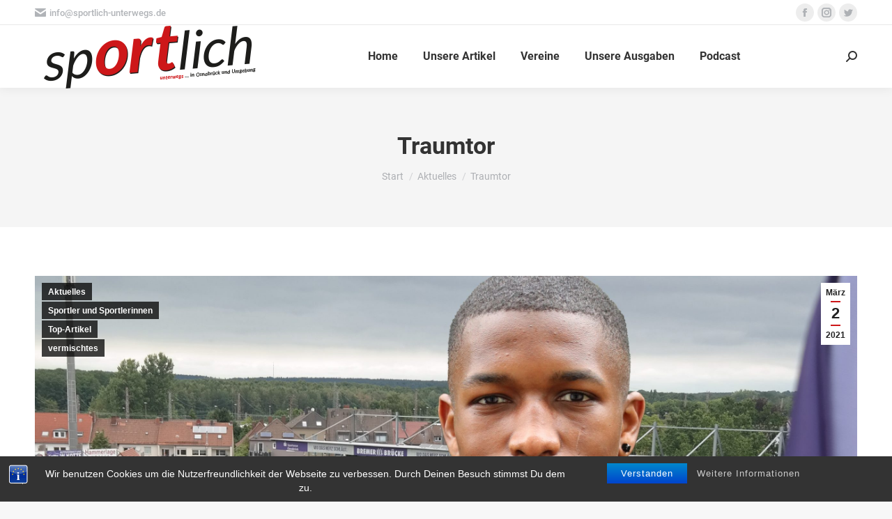

--- FILE ---
content_type: text/html; charset=UTF-8
request_url: https://www.sportlich-unterwegs.de/traumtor
body_size: 19992
content:
<!DOCTYPE html>
<!--[if !(IE 6) | !(IE 7) | !(IE 8)  ]><!-->
<html lang="de" class="no-js">
<!--<![endif]-->
<head>
	<meta charset="UTF-8" />
		<meta name="viewport" content="width=device-width, initial-scale=1, maximum-scale=1, user-scalable=0">
		<meta name="theme-color" content="#cd1719"/>	<link rel="profile" href="https://gmpg.org/xfn/11" />
	<title>Traumtor &#8211; Sportlich unterwegs</title>
<meta name='robots' content='max-image-preview:large' />
<link rel='dns-prefetch' href='//www.sportlich-unterwegs.de' />

<link rel="alternate" type="application/rss+xml" title="Sportlich unterwegs &raquo; Feed" href="https://www.sportlich-unterwegs.de/feed" />
<link rel="alternate" type="application/rss+xml" title="Sportlich unterwegs &raquo; Kommentar-Feed" href="https://www.sportlich-unterwegs.de/comments/feed" />
<script>
window._wpemojiSettings = {"baseUrl":"https:\/\/s.w.org\/images\/core\/emoji\/14.0.0\/72x72\/","ext":".png","svgUrl":"https:\/\/s.w.org\/images\/core\/emoji\/14.0.0\/svg\/","svgExt":".svg","source":{"concatemoji":"https:\/\/www.sportlich-unterwegs.de\/wp-includes\/js\/wp-emoji-release.min.js?ver=6.4.7"}};
/*! This file is auto-generated */
!function(i,n){var o,s,e;function c(e){try{var t={supportTests:e,timestamp:(new Date).valueOf()};sessionStorage.setItem(o,JSON.stringify(t))}catch(e){}}function p(e,t,n){e.clearRect(0,0,e.canvas.width,e.canvas.height),e.fillText(t,0,0);var t=new Uint32Array(e.getImageData(0,0,e.canvas.width,e.canvas.height).data),r=(e.clearRect(0,0,e.canvas.width,e.canvas.height),e.fillText(n,0,0),new Uint32Array(e.getImageData(0,0,e.canvas.width,e.canvas.height).data));return t.every(function(e,t){return e===r[t]})}function u(e,t,n){switch(t){case"flag":return n(e,"\ud83c\udff3\ufe0f\u200d\u26a7\ufe0f","\ud83c\udff3\ufe0f\u200b\u26a7\ufe0f")?!1:!n(e,"\ud83c\uddfa\ud83c\uddf3","\ud83c\uddfa\u200b\ud83c\uddf3")&&!n(e,"\ud83c\udff4\udb40\udc67\udb40\udc62\udb40\udc65\udb40\udc6e\udb40\udc67\udb40\udc7f","\ud83c\udff4\u200b\udb40\udc67\u200b\udb40\udc62\u200b\udb40\udc65\u200b\udb40\udc6e\u200b\udb40\udc67\u200b\udb40\udc7f");case"emoji":return!n(e,"\ud83e\udef1\ud83c\udffb\u200d\ud83e\udef2\ud83c\udfff","\ud83e\udef1\ud83c\udffb\u200b\ud83e\udef2\ud83c\udfff")}return!1}function f(e,t,n){var r="undefined"!=typeof WorkerGlobalScope&&self instanceof WorkerGlobalScope?new OffscreenCanvas(300,150):i.createElement("canvas"),a=r.getContext("2d",{willReadFrequently:!0}),o=(a.textBaseline="top",a.font="600 32px Arial",{});return e.forEach(function(e){o[e]=t(a,e,n)}),o}function t(e){var t=i.createElement("script");t.src=e,t.defer=!0,i.head.appendChild(t)}"undefined"!=typeof Promise&&(o="wpEmojiSettingsSupports",s=["flag","emoji"],n.supports={everything:!0,everythingExceptFlag:!0},e=new Promise(function(e){i.addEventListener("DOMContentLoaded",e,{once:!0})}),new Promise(function(t){var n=function(){try{var e=JSON.parse(sessionStorage.getItem(o));if("object"==typeof e&&"number"==typeof e.timestamp&&(new Date).valueOf()<e.timestamp+604800&&"object"==typeof e.supportTests)return e.supportTests}catch(e){}return null}();if(!n){if("undefined"!=typeof Worker&&"undefined"!=typeof OffscreenCanvas&&"undefined"!=typeof URL&&URL.createObjectURL&&"undefined"!=typeof Blob)try{var e="postMessage("+f.toString()+"("+[JSON.stringify(s),u.toString(),p.toString()].join(",")+"));",r=new Blob([e],{type:"text/javascript"}),a=new Worker(URL.createObjectURL(r),{name:"wpTestEmojiSupports"});return void(a.onmessage=function(e){c(n=e.data),a.terminate(),t(n)})}catch(e){}c(n=f(s,u,p))}t(n)}).then(function(e){for(var t in e)n.supports[t]=e[t],n.supports.everything=n.supports.everything&&n.supports[t],"flag"!==t&&(n.supports.everythingExceptFlag=n.supports.everythingExceptFlag&&n.supports[t]);n.supports.everythingExceptFlag=n.supports.everythingExceptFlag&&!n.supports.flag,n.DOMReady=!1,n.readyCallback=function(){n.DOMReady=!0}}).then(function(){return e}).then(function(){var e;n.supports.everything||(n.readyCallback(),(e=n.source||{}).concatemoji?t(e.concatemoji):e.wpemoji&&e.twemoji&&(t(e.twemoji),t(e.wpemoji)))}))}((window,document),window._wpemojiSettings);
</script>
<style id='wp-emoji-styles-inline-css'>

	img.wp-smiley, img.emoji {
		display: inline !important;
		border: none !important;
		box-shadow: none !important;
		height: 1em !important;
		width: 1em !important;
		margin: 0 0.07em !important;
		vertical-align: -0.1em !important;
		background: none !important;
		padding: 0 !important;
	}
</style>
<link rel='stylesheet' id='wp-block-library-css' href='https://www.sportlich-unterwegs.de/wp-includes/css/dist/block-library/style.min.css?ver=6.4.7' media='all' />
<style id='wp-block-library-theme-inline-css'>
.wp-block-audio figcaption{color:#555;font-size:13px;text-align:center}.is-dark-theme .wp-block-audio figcaption{color:hsla(0,0%,100%,.65)}.wp-block-audio{margin:0 0 1em}.wp-block-code{border:1px solid #ccc;border-radius:4px;font-family:Menlo,Consolas,monaco,monospace;padding:.8em 1em}.wp-block-embed figcaption{color:#555;font-size:13px;text-align:center}.is-dark-theme .wp-block-embed figcaption{color:hsla(0,0%,100%,.65)}.wp-block-embed{margin:0 0 1em}.blocks-gallery-caption{color:#555;font-size:13px;text-align:center}.is-dark-theme .blocks-gallery-caption{color:hsla(0,0%,100%,.65)}.wp-block-image figcaption{color:#555;font-size:13px;text-align:center}.is-dark-theme .wp-block-image figcaption{color:hsla(0,0%,100%,.65)}.wp-block-image{margin:0 0 1em}.wp-block-pullquote{border-bottom:4px solid;border-top:4px solid;color:currentColor;margin-bottom:1.75em}.wp-block-pullquote cite,.wp-block-pullquote footer,.wp-block-pullquote__citation{color:currentColor;font-size:.8125em;font-style:normal;text-transform:uppercase}.wp-block-quote{border-left:.25em solid;margin:0 0 1.75em;padding-left:1em}.wp-block-quote cite,.wp-block-quote footer{color:currentColor;font-size:.8125em;font-style:normal;position:relative}.wp-block-quote.has-text-align-right{border-left:none;border-right:.25em solid;padding-left:0;padding-right:1em}.wp-block-quote.has-text-align-center{border:none;padding-left:0}.wp-block-quote.is-large,.wp-block-quote.is-style-large,.wp-block-quote.is-style-plain{border:none}.wp-block-search .wp-block-search__label{font-weight:700}.wp-block-search__button{border:1px solid #ccc;padding:.375em .625em}:where(.wp-block-group.has-background){padding:1.25em 2.375em}.wp-block-separator.has-css-opacity{opacity:.4}.wp-block-separator{border:none;border-bottom:2px solid;margin-left:auto;margin-right:auto}.wp-block-separator.has-alpha-channel-opacity{opacity:1}.wp-block-separator:not(.is-style-wide):not(.is-style-dots){width:100px}.wp-block-separator.has-background:not(.is-style-dots){border-bottom:none;height:1px}.wp-block-separator.has-background:not(.is-style-wide):not(.is-style-dots){height:2px}.wp-block-table{margin:0 0 1em}.wp-block-table td,.wp-block-table th{word-break:normal}.wp-block-table figcaption{color:#555;font-size:13px;text-align:center}.is-dark-theme .wp-block-table figcaption{color:hsla(0,0%,100%,.65)}.wp-block-video figcaption{color:#555;font-size:13px;text-align:center}.is-dark-theme .wp-block-video figcaption{color:hsla(0,0%,100%,.65)}.wp-block-video{margin:0 0 1em}.wp-block-template-part.has-background{margin-bottom:0;margin-top:0;padding:1.25em 2.375em}
</style>
<style id='classic-theme-styles-inline-css'>
/*! This file is auto-generated */
.wp-block-button__link{color:#fff;background-color:#32373c;border-radius:9999px;box-shadow:none;text-decoration:none;padding:calc(.667em + 2px) calc(1.333em + 2px);font-size:1.125em}.wp-block-file__button{background:#32373c;color:#fff;text-decoration:none}
</style>
<style id='global-styles-inline-css'>
body{--wp--preset--color--black: #000000;--wp--preset--color--cyan-bluish-gray: #abb8c3;--wp--preset--color--white: #FFF;--wp--preset--color--pale-pink: #f78da7;--wp--preset--color--vivid-red: #cf2e2e;--wp--preset--color--luminous-vivid-orange: #ff6900;--wp--preset--color--luminous-vivid-amber: #fcb900;--wp--preset--color--light-green-cyan: #7bdcb5;--wp--preset--color--vivid-green-cyan: #00d084;--wp--preset--color--pale-cyan-blue: #8ed1fc;--wp--preset--color--vivid-cyan-blue: #0693e3;--wp--preset--color--vivid-purple: #9b51e0;--wp--preset--color--accent: #cd1719;--wp--preset--color--dark-gray: #111;--wp--preset--color--light-gray: #767676;--wp--preset--gradient--vivid-cyan-blue-to-vivid-purple: linear-gradient(135deg,rgba(6,147,227,1) 0%,rgb(155,81,224) 100%);--wp--preset--gradient--light-green-cyan-to-vivid-green-cyan: linear-gradient(135deg,rgb(122,220,180) 0%,rgb(0,208,130) 100%);--wp--preset--gradient--luminous-vivid-amber-to-luminous-vivid-orange: linear-gradient(135deg,rgba(252,185,0,1) 0%,rgba(255,105,0,1) 100%);--wp--preset--gradient--luminous-vivid-orange-to-vivid-red: linear-gradient(135deg,rgba(255,105,0,1) 0%,rgb(207,46,46) 100%);--wp--preset--gradient--very-light-gray-to-cyan-bluish-gray: linear-gradient(135deg,rgb(238,238,238) 0%,rgb(169,184,195) 100%);--wp--preset--gradient--cool-to-warm-spectrum: linear-gradient(135deg,rgb(74,234,220) 0%,rgb(151,120,209) 20%,rgb(207,42,186) 40%,rgb(238,44,130) 60%,rgb(251,105,98) 80%,rgb(254,248,76) 100%);--wp--preset--gradient--blush-light-purple: linear-gradient(135deg,rgb(255,206,236) 0%,rgb(152,150,240) 100%);--wp--preset--gradient--blush-bordeaux: linear-gradient(135deg,rgb(254,205,165) 0%,rgb(254,45,45) 50%,rgb(107,0,62) 100%);--wp--preset--gradient--luminous-dusk: linear-gradient(135deg,rgb(255,203,112) 0%,rgb(199,81,192) 50%,rgb(65,88,208) 100%);--wp--preset--gradient--pale-ocean: linear-gradient(135deg,rgb(255,245,203) 0%,rgb(182,227,212) 50%,rgb(51,167,181) 100%);--wp--preset--gradient--electric-grass: linear-gradient(135deg,rgb(202,248,128) 0%,rgb(113,206,126) 100%);--wp--preset--gradient--midnight: linear-gradient(135deg,rgb(2,3,129) 0%,rgb(40,116,252) 100%);--wp--preset--font-size--small: 13px;--wp--preset--font-size--medium: 20px;--wp--preset--font-size--large: 36px;--wp--preset--font-size--x-large: 42px;--wp--preset--spacing--20: 0.44rem;--wp--preset--spacing--30: 0.67rem;--wp--preset--spacing--40: 1rem;--wp--preset--spacing--50: 1.5rem;--wp--preset--spacing--60: 2.25rem;--wp--preset--spacing--70: 3.38rem;--wp--preset--spacing--80: 5.06rem;--wp--preset--shadow--natural: 6px 6px 9px rgba(0, 0, 0, 0.2);--wp--preset--shadow--deep: 12px 12px 50px rgba(0, 0, 0, 0.4);--wp--preset--shadow--sharp: 6px 6px 0px rgba(0, 0, 0, 0.2);--wp--preset--shadow--outlined: 6px 6px 0px -3px rgba(255, 255, 255, 1), 6px 6px rgba(0, 0, 0, 1);--wp--preset--shadow--crisp: 6px 6px 0px rgba(0, 0, 0, 1);}:where(.is-layout-flex){gap: 0.5em;}:where(.is-layout-grid){gap: 0.5em;}body .is-layout-flow > .alignleft{float: left;margin-inline-start: 0;margin-inline-end: 2em;}body .is-layout-flow > .alignright{float: right;margin-inline-start: 2em;margin-inline-end: 0;}body .is-layout-flow > .aligncenter{margin-left: auto !important;margin-right: auto !important;}body .is-layout-constrained > .alignleft{float: left;margin-inline-start: 0;margin-inline-end: 2em;}body .is-layout-constrained > .alignright{float: right;margin-inline-start: 2em;margin-inline-end: 0;}body .is-layout-constrained > .aligncenter{margin-left: auto !important;margin-right: auto !important;}body .is-layout-constrained > :where(:not(.alignleft):not(.alignright):not(.alignfull)){max-width: var(--wp--style--global--content-size);margin-left: auto !important;margin-right: auto !important;}body .is-layout-constrained > .alignwide{max-width: var(--wp--style--global--wide-size);}body .is-layout-flex{display: flex;}body .is-layout-flex{flex-wrap: wrap;align-items: center;}body .is-layout-flex > *{margin: 0;}body .is-layout-grid{display: grid;}body .is-layout-grid > *{margin: 0;}:where(.wp-block-columns.is-layout-flex){gap: 2em;}:where(.wp-block-columns.is-layout-grid){gap: 2em;}:where(.wp-block-post-template.is-layout-flex){gap: 1.25em;}:where(.wp-block-post-template.is-layout-grid){gap: 1.25em;}.has-black-color{color: var(--wp--preset--color--black) !important;}.has-cyan-bluish-gray-color{color: var(--wp--preset--color--cyan-bluish-gray) !important;}.has-white-color{color: var(--wp--preset--color--white) !important;}.has-pale-pink-color{color: var(--wp--preset--color--pale-pink) !important;}.has-vivid-red-color{color: var(--wp--preset--color--vivid-red) !important;}.has-luminous-vivid-orange-color{color: var(--wp--preset--color--luminous-vivid-orange) !important;}.has-luminous-vivid-amber-color{color: var(--wp--preset--color--luminous-vivid-amber) !important;}.has-light-green-cyan-color{color: var(--wp--preset--color--light-green-cyan) !important;}.has-vivid-green-cyan-color{color: var(--wp--preset--color--vivid-green-cyan) !important;}.has-pale-cyan-blue-color{color: var(--wp--preset--color--pale-cyan-blue) !important;}.has-vivid-cyan-blue-color{color: var(--wp--preset--color--vivid-cyan-blue) !important;}.has-vivid-purple-color{color: var(--wp--preset--color--vivid-purple) !important;}.has-black-background-color{background-color: var(--wp--preset--color--black) !important;}.has-cyan-bluish-gray-background-color{background-color: var(--wp--preset--color--cyan-bluish-gray) !important;}.has-white-background-color{background-color: var(--wp--preset--color--white) !important;}.has-pale-pink-background-color{background-color: var(--wp--preset--color--pale-pink) !important;}.has-vivid-red-background-color{background-color: var(--wp--preset--color--vivid-red) !important;}.has-luminous-vivid-orange-background-color{background-color: var(--wp--preset--color--luminous-vivid-orange) !important;}.has-luminous-vivid-amber-background-color{background-color: var(--wp--preset--color--luminous-vivid-amber) !important;}.has-light-green-cyan-background-color{background-color: var(--wp--preset--color--light-green-cyan) !important;}.has-vivid-green-cyan-background-color{background-color: var(--wp--preset--color--vivid-green-cyan) !important;}.has-pale-cyan-blue-background-color{background-color: var(--wp--preset--color--pale-cyan-blue) !important;}.has-vivid-cyan-blue-background-color{background-color: var(--wp--preset--color--vivid-cyan-blue) !important;}.has-vivid-purple-background-color{background-color: var(--wp--preset--color--vivid-purple) !important;}.has-black-border-color{border-color: var(--wp--preset--color--black) !important;}.has-cyan-bluish-gray-border-color{border-color: var(--wp--preset--color--cyan-bluish-gray) !important;}.has-white-border-color{border-color: var(--wp--preset--color--white) !important;}.has-pale-pink-border-color{border-color: var(--wp--preset--color--pale-pink) !important;}.has-vivid-red-border-color{border-color: var(--wp--preset--color--vivid-red) !important;}.has-luminous-vivid-orange-border-color{border-color: var(--wp--preset--color--luminous-vivid-orange) !important;}.has-luminous-vivid-amber-border-color{border-color: var(--wp--preset--color--luminous-vivid-amber) !important;}.has-light-green-cyan-border-color{border-color: var(--wp--preset--color--light-green-cyan) !important;}.has-vivid-green-cyan-border-color{border-color: var(--wp--preset--color--vivid-green-cyan) !important;}.has-pale-cyan-blue-border-color{border-color: var(--wp--preset--color--pale-cyan-blue) !important;}.has-vivid-cyan-blue-border-color{border-color: var(--wp--preset--color--vivid-cyan-blue) !important;}.has-vivid-purple-border-color{border-color: var(--wp--preset--color--vivid-purple) !important;}.has-vivid-cyan-blue-to-vivid-purple-gradient-background{background: var(--wp--preset--gradient--vivid-cyan-blue-to-vivid-purple) !important;}.has-light-green-cyan-to-vivid-green-cyan-gradient-background{background: var(--wp--preset--gradient--light-green-cyan-to-vivid-green-cyan) !important;}.has-luminous-vivid-amber-to-luminous-vivid-orange-gradient-background{background: var(--wp--preset--gradient--luminous-vivid-amber-to-luminous-vivid-orange) !important;}.has-luminous-vivid-orange-to-vivid-red-gradient-background{background: var(--wp--preset--gradient--luminous-vivid-orange-to-vivid-red) !important;}.has-very-light-gray-to-cyan-bluish-gray-gradient-background{background: var(--wp--preset--gradient--very-light-gray-to-cyan-bluish-gray) !important;}.has-cool-to-warm-spectrum-gradient-background{background: var(--wp--preset--gradient--cool-to-warm-spectrum) !important;}.has-blush-light-purple-gradient-background{background: var(--wp--preset--gradient--blush-light-purple) !important;}.has-blush-bordeaux-gradient-background{background: var(--wp--preset--gradient--blush-bordeaux) !important;}.has-luminous-dusk-gradient-background{background: var(--wp--preset--gradient--luminous-dusk) !important;}.has-pale-ocean-gradient-background{background: var(--wp--preset--gradient--pale-ocean) !important;}.has-electric-grass-gradient-background{background: var(--wp--preset--gradient--electric-grass) !important;}.has-midnight-gradient-background{background: var(--wp--preset--gradient--midnight) !important;}.has-small-font-size{font-size: var(--wp--preset--font-size--small) !important;}.has-medium-font-size{font-size: var(--wp--preset--font-size--medium) !important;}.has-large-font-size{font-size: var(--wp--preset--font-size--large) !important;}.has-x-large-font-size{font-size: var(--wp--preset--font-size--x-large) !important;}
.wp-block-navigation a:where(:not(.wp-element-button)){color: inherit;}
:where(.wp-block-post-template.is-layout-flex){gap: 1.25em;}:where(.wp-block-post-template.is-layout-grid){gap: 1.25em;}
:where(.wp-block-columns.is-layout-flex){gap: 2em;}:where(.wp-block-columns.is-layout-grid){gap: 2em;}
.wp-block-pullquote{font-size: 1.5em;line-height: 1.6;}
</style>
<link rel='stylesheet' id='bst-styles-css' href='https://www.sportlich-unterwegs.de/wp-content/plugins/bst-dsgvo-cookie/includes/css/style.css?ver=6.4.7' media='all' />
<link rel='stylesheet' id='bst-alert1-css-css' href='https://www.sportlich-unterwegs.de/wp-content/plugins/bst-dsgvo-cookie/includes/css/bst-mesage.css?ver=6.4.7' media='all' />
<link rel='stylesheet' id='bst-alert2-css-css' href='https://www.sportlich-unterwegs.de/wp-content/plugins/bst-dsgvo-cookie/includes/css/bst-mesage-flat-theme.css?ver=6.4.7' media='all' />
<link rel='stylesheet' id='the7-font-css' href='https://www.sportlich-unterwegs.de/wp-content/themes/dt-the7/fonts/icomoon-the7-font/icomoon-the7-font.min.css?ver=11.11.0' media='all' />
<link rel='stylesheet' id='js_composer_front-css' href='https://www.sportlich-unterwegs.de/wp-content/plugins/js_composer/assets/css/js_composer.min.css?ver=7.4' media='all' />
<link rel='stylesheet' id='dt-web-fonts-css' href='//www.sportlich-unterwegs.de/wp-content/uploads/omgf/dt-web-fonts/dt-web-fonts.css?ver=1666591658' media='all' />
<link rel='stylesheet' id='dt-main-css' href='https://www.sportlich-unterwegs.de/wp-content/themes/dt-the7/css/main.min.css?ver=11.11.0' media='all' />
<style id='dt-main-inline-css'>
body #load {
  display: block;
  height: 100%;
  overflow: hidden;
  position: fixed;
  width: 100%;
  z-index: 9901;
  opacity: 1;
  visibility: visible;
  transition: all .35s ease-out;
}
.load-wrap {
  width: 100%;
  height: 100%;
  background-position: center center;
  background-repeat: no-repeat;
  text-align: center;
  display: -ms-flexbox;
  display: -ms-flex;
  display: flex;
  -ms-align-items: center;
  -ms-flex-align: center;
  align-items: center;
  -ms-flex-flow: column wrap;
  flex-flow: column wrap;
  -ms-flex-pack: center;
  -ms-justify-content: center;
  justify-content: center;
}
.load-wrap > svg {
  position: absolute;
  top: 50%;
  left: 50%;
  transform: translate(-50%,-50%);
}
#load {
  background: var(--the7-elementor-beautiful-loading-bg,#ffffff);
  --the7-beautiful-spinner-color2: var(--the7-beautiful-spinner-color,rgba(51,51,51,0.25));
}

</style>
<link rel='stylesheet' id='the7-custom-scrollbar-css' href='https://www.sportlich-unterwegs.de/wp-content/themes/dt-the7/lib/custom-scrollbar/custom-scrollbar.min.css?ver=11.11.0' media='all' />
<link rel='stylesheet' id='the7-wpbakery-css' href='https://www.sportlich-unterwegs.de/wp-content/themes/dt-the7/css/wpbakery.min.css?ver=11.11.0' media='all' />
<link rel='stylesheet' id='the7-core-css' href='https://www.sportlich-unterwegs.de/wp-content/plugins/dt-the7-core/assets/css/post-type.min.css?ver=2.7.8' media='all' />
<link rel='stylesheet' id='the7-css-vars-css' href='https://www.sportlich-unterwegs.de/wp-content/uploads/the7-css/css-vars.css?ver=e6f71d40ff3c' media='all' />
<link rel='stylesheet' id='dt-custom-css' href='https://www.sportlich-unterwegs.de/wp-content/uploads/the7-css/custom.css?ver=e6f71d40ff3c' media='all' />
<link rel='stylesheet' id='dt-media-css' href='https://www.sportlich-unterwegs.de/wp-content/uploads/the7-css/media.css?ver=e6f71d40ff3c' media='all' />
<link rel='stylesheet' id='the7-mega-menu-css' href='https://www.sportlich-unterwegs.de/wp-content/uploads/the7-css/mega-menu.css?ver=e6f71d40ff3c' media='all' />
<link rel='stylesheet' id='the7-elements-albums-portfolio-css' href='https://www.sportlich-unterwegs.de/wp-content/uploads/the7-css/the7-elements-albums-portfolio.css?ver=e6f71d40ff3c' media='all' />
<link rel='stylesheet' id='the7-elements-css' href='https://www.sportlich-unterwegs.de/wp-content/uploads/the7-css/post-type-dynamic.css?ver=e6f71d40ff3c' media='all' />
<link rel='stylesheet' id='style-css' href='https://www.sportlich-unterwegs.de/wp-content/themes/dt-the7/style.css?ver=11.11.0' media='all' />
<script src="https://www.sportlich-unterwegs.de/wp-includes/js/jquery/jquery.min.js?ver=3.7.1" id="jquery-core-js"></script>
<script src="https://www.sportlich-unterwegs.de/wp-includes/js/jquery/jquery-migrate.min.js?ver=3.4.1" id="jquery-migrate-js"></script>
<script id="dt-above-fold-js-extra">
var dtLocal = {"themeUrl":"https:\/\/www.sportlich-unterwegs.de\/wp-content\/themes\/dt-the7","passText":"Um diesen gesch\u00fctzten Eintrag anzusehen, geben Sie bitte das Passwort ein:","moreButtonText":{"loading":"Lade...","loadMore":"Mehr laden"},"postID":"58873","ajaxurl":"https:\/\/www.sportlich-unterwegs.de\/wp-admin\/admin-ajax.php","REST":{"baseUrl":"https:\/\/www.sportlich-unterwegs.de\/wp-json\/the7\/v1","endpoints":{"sendMail":"\/send-mail"}},"contactMessages":{"required":"One or more fields have an error. Please check and try again.","terms":"Please accept the privacy policy.","fillTheCaptchaError":"Please, fill the captcha."},"captchaSiteKey":"","ajaxNonce":"6952b07235","pageData":"","themeSettings":{"smoothScroll":"off","lazyLoading":false,"desktopHeader":{"height":90},"ToggleCaptionEnabled":"disabled","ToggleCaption":"Navigation","floatingHeader":{"showAfter":94,"showMenu":true,"height":60,"logo":{"showLogo":true,"html":"<img class=\" preload-me\" src=\"https:\/\/www.sportlich-unterwegs.de\/wp-content\/uploads\/2020\/05\/logo_sportlich_kl.png\" srcset=\"https:\/\/www.sportlich-unterwegs.de\/wp-content\/uploads\/2020\/05\/logo_sportlich_kl.png 200w, https:\/\/www.sportlich-unterwegs.de\/wp-content\/uploads\/2020\/05\/logo_sportlich_kl.png 200w\" width=\"200\" height=\"60\"   sizes=\"200px\" alt=\"Sportlich unterwegs\" \/>","url":"https:\/\/www.sportlich-unterwegs.de\/"}},"topLine":{"floatingTopLine":{"logo":{"showLogo":false,"html":""}}},"mobileHeader":{"firstSwitchPoint":992,"secondSwitchPoint":778,"firstSwitchPointHeight":60,"secondSwitchPointHeight":60,"mobileToggleCaptionEnabled":"disabled","mobileToggleCaption":"Menu"},"stickyMobileHeaderFirstSwitch":{"logo":{"html":"<img class=\" preload-me\" src=\"https:\/\/www.sportlich-unterwegs.de\/wp-content\/uploads\/2020\/04\/logo_sportlich.png\" srcset=\"https:\/\/www.sportlich-unterwegs.de\/wp-content\/uploads\/2020\/04\/logo_sportlich.png 326w, https:\/\/www.sportlich-unterwegs.de\/wp-content\/uploads\/2020\/04\/logo_sportlich.png 326w\" width=\"326\" height=\"98\"   sizes=\"326px\" alt=\"Sportlich unterwegs\" \/>"}},"stickyMobileHeaderSecondSwitch":{"logo":{"html":"<img class=\" preload-me\" src=\"https:\/\/www.sportlich-unterwegs.de\/wp-content\/uploads\/2020\/04\/logo_sportlich.png\" srcset=\"https:\/\/www.sportlich-unterwegs.de\/wp-content\/uploads\/2020\/04\/logo_sportlich.png 326w, https:\/\/www.sportlich-unterwegs.de\/wp-content\/uploads\/2020\/04\/logo_sportlich.png 326w\" width=\"326\" height=\"98\"   sizes=\"326px\" alt=\"Sportlich unterwegs\" \/>"}},"sidebar":{"switchPoint":992},"boxedWidth":"1280px"},"VCMobileScreenWidth":"778"};
var dtShare = {"shareButtonText":{"facebook":"Facebook","twitter":"Tweet","pinterest":"Pin it","linkedin":"Linkedin","whatsapp":"Share on Whatsapp"},"overlayOpacity":"85"};
</script>
<script src="https://www.sportlich-unterwegs.de/wp-content/themes/dt-the7/js/above-the-fold.min.js?ver=11.11.0" id="dt-above-fold-js"></script>
<script></script><link rel="https://api.w.org/" href="https://www.sportlich-unterwegs.de/wp-json/" /><link rel="alternate" type="application/json" href="https://www.sportlich-unterwegs.de/wp-json/wp/v2/posts/58873" /><link rel="EditURI" type="application/rsd+xml" title="RSD" href="https://www.sportlich-unterwegs.de/xmlrpc.php?rsd" />
<meta name="generator" content="WordPress 6.4.7" />
<link rel="canonical" href="https://www.sportlich-unterwegs.de/traumtor" />
<link rel='shortlink' href='https://www.sportlich-unterwegs.de/?p=58873' />
<link rel="alternate" type="application/json+oembed" href="https://www.sportlich-unterwegs.de/wp-json/oembed/1.0/embed?url=https%3A%2F%2Fwww.sportlich-unterwegs.de%2Ftraumtor" />
<link rel="alternate" type="text/xml+oembed" href="https://www.sportlich-unterwegs.de/wp-json/oembed/1.0/embed?url=https%3A%2F%2Fwww.sportlich-unterwegs.de%2Ftraumtor&#038;format=xml" />

		<!-- GA Google Analytics @ https://m0n.co/ga -->
		<script>
			(function(i,s,o,g,r,a,m){i['GoogleAnalyticsObject']=r;i[r]=i[r]||function(){
			(i[r].q=i[r].q||[]).push(arguments)},i[r].l=1*new Date();a=s.createElement(o),
			m=s.getElementsByTagName(o)[0];a.async=1;a.src=g;m.parentNode.insertBefore(a,m)
			})(window,document,'script','https://www.google-analytics.com/analytics.js','ga');
			ga('create', 'UA-190492323-1', 'auto');
			ga('set', 'anonymizeIp', true);
			ga('send', 'pageview');
		</script>

	<script>
var gaProperty = 'XXXXXX';
var disableStr = 'ga-disable-' + gaProperty;
if (document.cookie.indexOf(disableStr + '=true') > -1) {
window[disableStr] = true;
}
function gaOptout() {
document.cookie = disableStr + '=true; expires=Thu, 31 Dec 2099 23:59:59 UTC; path=/';
window[disableStr] = true;
}
</script>
<link rel="apple-touch-icon" sizes="180x180" href="/wp-content/uploads/fbrfg/apple-touch-icon.png">
<link rel="icon" type="image/png" sizes="32x32" href="/wp-content/uploads/fbrfg/favicon-32x32.png">
<link rel="icon" type="image/png" sizes="16x16" href="/wp-content/uploads/fbrfg/favicon-16x16.png">
<link rel="manifest" href="/wp-content/uploads/fbrfg/site.webmanifest">
<link rel="mask-icon" href="/wp-content/uploads/fbrfg/safari-pinned-tab.svg" color="#5bbad5">
<link rel="shortcut icon" href="/wp-content/uploads/fbrfg/favicon.ico">
<meta name="msapplication-TileColor" content="#da532c">
<meta name="msapplication-config" content="/wp-content/uploads/fbrfg/browserconfig.xml">
<meta name="theme-color" content="#ffffff"><meta property="og:site_name" content="Sportlich unterwegs" />
<meta property="og:title" content="Traumtor" />
<meta property="og:image" content="https://www.sportlich-unterwegs.de/wp-content/uploads/2021/03/IMG_8478-scaled.jpg" />
<meta property="og:url" content="https://www.sportlich-unterwegs.de/traumtor" />
<meta property="og:type" content="article" />
<style>.recentcomments a{display:inline !important;padding:0 !important;margin:0 !important;}</style><meta name="generator" content="Powered by WPBakery Page Builder - drag and drop page builder for WordPress."/>
<meta name="generator" content="Powered by Slider Revolution 6.6.20 - responsive, Mobile-Friendly Slider Plugin for WordPress with comfortable drag and drop interface." />
<script type="text/javascript" id="the7-loader-script">
document.addEventListener("DOMContentLoaded", function(event) {
	var load = document.getElementById("load");
	if(!load.classList.contains('loader-removed')){
		var removeLoading = setTimeout(function() {
			load.className += " loader-removed";
		}, 300);
	}
});
</script>
		<link rel="icon" href="https://www.sportlich-unterwegs.de/wp-content/uploads/2020/05/minilogo16.png" type="image/png" sizes="16x16"/><link rel="icon" href="https://www.sportlich-unterwegs.de/wp-content/uploads/2020/05/minilogo32.png" type="image/png" sizes="32x32"/><script>function setREVStartSize(e){
			//window.requestAnimationFrame(function() {
				window.RSIW = window.RSIW===undefined ? window.innerWidth : window.RSIW;
				window.RSIH = window.RSIH===undefined ? window.innerHeight : window.RSIH;
				try {
					var pw = document.getElementById(e.c).parentNode.offsetWidth,
						newh;
					pw = pw===0 || isNaN(pw) || (e.l=="fullwidth" || e.layout=="fullwidth") ? window.RSIW : pw;
					e.tabw = e.tabw===undefined ? 0 : parseInt(e.tabw);
					e.thumbw = e.thumbw===undefined ? 0 : parseInt(e.thumbw);
					e.tabh = e.tabh===undefined ? 0 : parseInt(e.tabh);
					e.thumbh = e.thumbh===undefined ? 0 : parseInt(e.thumbh);
					e.tabhide = e.tabhide===undefined ? 0 : parseInt(e.tabhide);
					e.thumbhide = e.thumbhide===undefined ? 0 : parseInt(e.thumbhide);
					e.mh = e.mh===undefined || e.mh=="" || e.mh==="auto" ? 0 : parseInt(e.mh,0);
					if(e.layout==="fullscreen" || e.l==="fullscreen")
						newh = Math.max(e.mh,window.RSIH);
					else{
						e.gw = Array.isArray(e.gw) ? e.gw : [e.gw];
						for (var i in e.rl) if (e.gw[i]===undefined || e.gw[i]===0) e.gw[i] = e.gw[i-1];
						e.gh = e.el===undefined || e.el==="" || (Array.isArray(e.el) && e.el.length==0)? e.gh : e.el;
						e.gh = Array.isArray(e.gh) ? e.gh : [e.gh];
						for (var i in e.rl) if (e.gh[i]===undefined || e.gh[i]===0) e.gh[i] = e.gh[i-1];
											
						var nl = new Array(e.rl.length),
							ix = 0,
							sl;
						e.tabw = e.tabhide>=pw ? 0 : e.tabw;
						e.thumbw = e.thumbhide>=pw ? 0 : e.thumbw;
						e.tabh = e.tabhide>=pw ? 0 : e.tabh;
						e.thumbh = e.thumbhide>=pw ? 0 : e.thumbh;
						for (var i in e.rl) nl[i] = e.rl[i]<window.RSIW ? 0 : e.rl[i];
						sl = nl[0];
						for (var i in nl) if (sl>nl[i] && nl[i]>0) { sl = nl[i]; ix=i;}
						var m = pw>(e.gw[ix]+e.tabw+e.thumbw) ? 1 : (pw-(e.tabw+e.thumbw)) / (e.gw[ix]);
						newh =  (e.gh[ix] * m) + (e.tabh + e.thumbh);
					}
					var el = document.getElementById(e.c);
					if (el!==null && el) el.style.height = newh+"px";
					el = document.getElementById(e.c+"_wrapper");
					if (el!==null && el) {
						el.style.height = newh+"px";
						el.style.display = "block";
					}
				} catch(e){
					console.log("Failure at Presize of Slider:" + e)
				}
			//});
		  };</script>
		<style id="wp-custom-css">
			.testimonial-vcard {
    display: none;
}		</style>
		<noscript><style> .wpb_animate_when_almost_visible { opacity: 1; }</style></noscript><style id='the7-custom-inline-css' type='text/css'>
.sub-nav .menu-item i.fa,
.sub-nav .menu-item i.fas,
.sub-nav .menu-item i.far,
.sub-nav .menu-item i.fab {
	text-align: center;
	width: 1.25em;
}
</style>
</head>
<body id="the7-body" class="post-template-default single single-post postid-58873 single-format-standard wp-embed-responsive the7-core-ver-2.7.8 no-comments dt-responsive-on right-mobile-menu-close-icon ouside-menu-close-icon mobile-hamburger-close-bg-enable mobile-hamburger-close-bg-hover-enable  fade-medium-mobile-menu-close-icon fade-medium-menu-close-icon srcset-enabled btn-flat custom-btn-color custom-btn-hover-color phantom-sticky phantom-shadow-decoration phantom-custom-logo-on sticky-mobile-header top-header first-switch-logo-left first-switch-menu-right second-switch-logo-left second-switch-menu-right right-mobile-menu layzr-loading-on popup-message-style the7-ver-11.11.0 wpb-js-composer js-comp-ver-7.4 vc_responsive">
<!-- The7 11.11.0 -->
<div id="load" class="spinner-loader">
	<div class="load-wrap"><style type="text/css">
    [class*="the7-spinner-animate-"]{
        animation: spinner-animation 1s cubic-bezier(1,1,1,1) infinite;
        x:46.5px;
        y:40px;
        width:7px;
        height:20px;
        fill:var(--the7-beautiful-spinner-color2);
        opacity: 0.2;
    }
    .the7-spinner-animate-2{
        animation-delay: 0.083s;
    }
    .the7-spinner-animate-3{
        animation-delay: 0.166s;
    }
    .the7-spinner-animate-4{
         animation-delay: 0.25s;
    }
    .the7-spinner-animate-5{
         animation-delay: 0.33s;
    }
    .the7-spinner-animate-6{
         animation-delay: 0.416s;
    }
    .the7-spinner-animate-7{
         animation-delay: 0.5s;
    }
    .the7-spinner-animate-8{
         animation-delay: 0.58s;
    }
    .the7-spinner-animate-9{
         animation-delay: 0.666s;
    }
    .the7-spinner-animate-10{
         animation-delay: 0.75s;
    }
    .the7-spinner-animate-11{
        animation-delay: 0.83s;
    }
    .the7-spinner-animate-12{
        animation-delay: 0.916s;
    }
    @keyframes spinner-animation{
        from {
            opacity: 1;
        }
        to{
            opacity: 0;
        }
    }
</style>
<svg width="75px" height="75px" xmlns="http://www.w3.org/2000/svg" viewBox="0 0 100 100" preserveAspectRatio="xMidYMid">
	<rect class="the7-spinner-animate-1" rx="5" ry="5" transform="rotate(0 50 50) translate(0 -30)"></rect>
	<rect class="the7-spinner-animate-2" rx="5" ry="5" transform="rotate(30 50 50) translate(0 -30)"></rect>
	<rect class="the7-spinner-animate-3" rx="5" ry="5" transform="rotate(60 50 50) translate(0 -30)"></rect>
	<rect class="the7-spinner-animate-4" rx="5" ry="5" transform="rotate(90 50 50) translate(0 -30)"></rect>
	<rect class="the7-spinner-animate-5" rx="5" ry="5" transform="rotate(120 50 50) translate(0 -30)"></rect>
	<rect class="the7-spinner-animate-6" rx="5" ry="5" transform="rotate(150 50 50) translate(0 -30)"></rect>
	<rect class="the7-spinner-animate-7" rx="5" ry="5" transform="rotate(180 50 50) translate(0 -30)"></rect>
	<rect class="the7-spinner-animate-8" rx="5" ry="5" transform="rotate(210 50 50) translate(0 -30)"></rect>
	<rect class="the7-spinner-animate-9" rx="5" ry="5" transform="rotate(240 50 50) translate(0 -30)"></rect>
	<rect class="the7-spinner-animate-10" rx="5" ry="5" transform="rotate(270 50 50) translate(0 -30)"></rect>
	<rect class="the7-spinner-animate-11" rx="5" ry="5" transform="rotate(300 50 50) translate(0 -30)"></rect>
	<rect class="the7-spinner-animate-12" rx="5" ry="5" transform="rotate(330 50 50) translate(0 -30)"></rect>
</svg></div>
</div>
<div id="page" >
	<a class="skip-link screen-reader-text" href="#content">Zum Inhalt springen</a>

<div class="masthead inline-header center widgets full-height shadow-decoration shadow-mobile-header-decoration small-mobile-menu-icon dt-parent-menu-clickable show-sub-menu-on-hover show-device-logo show-mobile-logo"  role="banner">

	<div class="top-bar full-width-line top-bar-line-hide">
	<div class="top-bar-bg" ></div>
	<div class="left-widgets mini-widgets"><a href="mailto:info@sportlich-unterwegs.de" class="mini-contacts phone show-on-desktop in-top-bar-left in-menu-second-switch"><i class="fa-fw icomoon-the7-font-the7-mail-01"></i>info@sportlich-unterwegs.de</a><span class="mini-contacts clock hide-on-desktop hide-on-first-switch hide-on-second-switch"><i class="fa-fw icomoon-the7-font-the7-clock-01"></i>Monday – Friday 10 AM – 8 PM</span></div><div class="right-widgets mini-widgets"><div class="soc-ico show-on-desktop in-top-bar-right in-menu-second-switch custom-bg disabled-border border-off hover-accent-bg hover-disabled-border  hover-border-off"><a title="Facebook page opens in new window" href="http://facebook.sportlich-unterwegs.de" target="_blank" class="facebook"><span class="soc-font-icon"></span><span class="screen-reader-text">Facebook page opens in new window</span></a><a title="Instagram page opens in new window" href="http://instagram.sportlich-unterwegs.de" target="_blank" class="instagram"><span class="soc-font-icon"></span><span class="screen-reader-text">Instagram page opens in new window</span></a><a title="Twitter page opens in new window" href="http://twitter.sportlich-unterwegs.de" target="_blank" class="twitter"><span class="soc-font-icon"></span><span class="screen-reader-text">Twitter page opens in new window</span></a></div></div></div>

	<header class="header-bar">

		<div class="branding">
	<div id="site-title" class="assistive-text">Sportlich unterwegs</div>
	<div id="site-description" class="assistive-text">&#8230; in Osnabrück und Umgebung</div>
	<a class="" href="https://www.sportlich-unterwegs.de/"><img class=" preload-me" src="https://www.sportlich-unterwegs.de/wp-content/uploads/2020/04/logo_sportlich.png" srcset="https://www.sportlich-unterwegs.de/wp-content/uploads/2020/04/logo_sportlich.png 326w, https://www.sportlich-unterwegs.de/wp-content/uploads/2020/04/logo_sportlich.png 326w" width="326" height="98"   sizes="326px" alt="Sportlich unterwegs" /><img class="mobile-logo preload-me" src="https://www.sportlich-unterwegs.de/wp-content/uploads/2020/04/logo_sportlich.png" srcset="https://www.sportlich-unterwegs.de/wp-content/uploads/2020/04/logo_sportlich.png 326w, https://www.sportlich-unterwegs.de/wp-content/uploads/2020/04/logo_sportlich.png 326w" width="326" height="98"   sizes="326px" alt="Sportlich unterwegs" /></a></div>

		<ul id="primary-menu" class="main-nav underline-decoration l-to-r-line outside-item-remove-margin"><li class="menu-item menu-item-type-post_type menu-item-object-page menu-item-home menu-item-57830 first depth-0"><a href='https://www.sportlich-unterwegs.de/' data-level='1'><span class="menu-item-text"><span class="menu-text">Home</span></span></a></li> <li class="menu-item menu-item-type-post_type menu-item-object-page menu-item-59035 depth-0"><a href='https://www.sportlich-unterwegs.de/unsere-artikel' data-level='1'><span class="menu-item-text"><span class="menu-text">Unsere Artikel</span></span></a></li> <li class="menu-item menu-item-type-post_type menu-item-object-page menu-item-has-children menu-item-58893 has-children depth-0"><a href='https://www.sportlich-unterwegs.de/vereine' data-level='1'><span class="menu-item-text"><span class="menu-text">Vereine</span></span></a><ul class="sub-nav hover-style-bg level-arrows-on"><li class="menu-item menu-item-type-post_type menu-item-object-post menu-item-59050 first depth-1"><a href='https://www.sportlich-unterwegs.de/mein-verein-meine-hymne' data-level='2'><span class="menu-item-text"><span class="menu-text">Mein Verein, meine Hymne!</span></span></a></li> <li class="menu-item menu-item-type-post_type menu-item-object-post menu-item-58984 depth-1"><a href='https://www.sportlich-unterwegs.de/pfeifen-als-hobby' data-level='2'><span class="menu-item-text"><span class="menu-text">Blau-Weiß Hollage: Junger Schiri</span></span></a></li> <li class="menu-item menu-item-type-post_type menu-item-object-post menu-item-58988 depth-1"><a href='https://www.sportlich-unterwegs.de/kaempfende-krokodile' data-level='2'><span class="menu-item-text"><span class="menu-text">Judo Crocodiles: Kämpfende Krokodile</span></span></a></li> <li class="menu-item menu-item-type-post_type menu-item-object-post menu-item-58989 depth-1"><a href='https://www.sportlich-unterwegs.de/panthers-power' data-level='2'><span class="menu-item-text"><span class="menu-text">Osnabrück Panthers: Panthers Power</span></span></a></li> <li class="menu-item menu-item-type-post_type menu-item-object-post menu-item-59048 depth-1"><a href='https://www.sportlich-unterwegs.de/ein-leben-fuer-den-turnsport' data-level='2'><span class="menu-item-text"><span class="menu-text">SC Melle: eine Mellerin steht Kopf</span></span></a></li> <li class="menu-item menu-item-type-post_type menu-item-object-post menu-item-58985 depth-1"><a href='https://www.sportlich-unterwegs.de/bvb-profi-aus-glane' data-level='2'><span class="menu-item-text"><span class="menu-text">TuS Glane: BVB-Profi</span></span></a></li> <li class="menu-item menu-item-type-post_type menu-item-object-post menu-item-58987 depth-1"><a href='https://www.sportlich-unterwegs.de/handball-hochburg-bissendorf' data-level='2'><span class="menu-item-text"><span class="menu-text">TV Bissendorf-Holte: Handball Hochburg</span></span></a></li> <li class="menu-item menu-item-type-post_type menu-item-object-post menu-item-58986 depth-1"><a href='https://www.sportlich-unterwegs.de/frauenpower-beim-vfb-schinkel' data-level='2'><span class="menu-item-text"><span class="menu-text">VfB Schinkel: Frauenpower</span></span></a></li> <li class="menu-item menu-item-type-post_type menu-item-object-page menu-item-58894 depth-1"><a href='https://www.sportlich-unterwegs.de/macht-mit' data-level='2'><span class="menu-item-text"><span class="menu-text">Macht mit</span></span></a></li> </ul></li> <li class="menu-item menu-item-type-post_type menu-item-object-page menu-item-59047 depth-0"><a href='https://www.sportlich-unterwegs.de/ausgaben' data-level='1'><span class="menu-item-text"><span class="menu-text">Unsere Ausgaben</span></span></a></li> <li class="menu-item menu-item-type-post_type menu-item-object-page menu-item-59234 last depth-0"><a href='https://www.sportlich-unterwegs.de/podcast' data-level='1'><span class="menu-item-text"><span class="menu-text">Podcast</span></span></a></li> </ul>
		<div class="mini-widgets"><div class="mini-search show-on-desktop near-logo-first-switch near-logo-second-switch popup-search custom-icon"><form class="searchform mini-widget-searchform" role="search" method="get" action="https://www.sportlich-unterwegs.de/">

	<div class="screen-reader-text">Search:</div>

	
		<a href="" class="submit text-disable"><i class=" mw-icon the7-mw-icon-search-bold"></i></a>
		<div class="popup-search-wrap">
			<input type="text" class="field searchform-s" name="s" value="" placeholder="Type and hit enter …" title="Suche"/>
			<a href="" class="search-icon"><i class="the7-mw-icon-search-bold"></i></a>
		</div>

			<input type="submit" class="assistive-text searchsubmit" value="Los!"/>
</form>
</div></div>
	</header>

</div>
<div role="navigation" class="dt-mobile-header mobile-menu-show-divider">
	<div class="dt-close-mobile-menu-icon"><div class="close-line-wrap"><span class="close-line"></span><span class="close-line"></span><span class="close-line"></span></div></div>	<ul id="mobile-menu" class="mobile-main-nav">
		<li class="menu-item menu-item-type-post_type menu-item-object-page menu-item-home menu-item-57830 first depth-0"><a href='https://www.sportlich-unterwegs.de/' data-level='1'><span class="menu-item-text"><span class="menu-text">Home</span></span></a></li> <li class="menu-item menu-item-type-post_type menu-item-object-page menu-item-59035 depth-0"><a href='https://www.sportlich-unterwegs.de/unsere-artikel' data-level='1'><span class="menu-item-text"><span class="menu-text">Unsere Artikel</span></span></a></li> <li class="menu-item menu-item-type-post_type menu-item-object-page menu-item-has-children menu-item-58893 has-children depth-0"><a href='https://www.sportlich-unterwegs.de/vereine' data-level='1'><span class="menu-item-text"><span class="menu-text">Vereine</span></span></a><ul class="sub-nav hover-style-bg level-arrows-on"><li class="menu-item menu-item-type-post_type menu-item-object-post menu-item-59050 first depth-1"><a href='https://www.sportlich-unterwegs.de/mein-verein-meine-hymne' data-level='2'><span class="menu-item-text"><span class="menu-text">Mein Verein, meine Hymne!</span></span></a></li> <li class="menu-item menu-item-type-post_type menu-item-object-post menu-item-58984 depth-1"><a href='https://www.sportlich-unterwegs.de/pfeifen-als-hobby' data-level='2'><span class="menu-item-text"><span class="menu-text">Blau-Weiß Hollage: Junger Schiri</span></span></a></li> <li class="menu-item menu-item-type-post_type menu-item-object-post menu-item-58988 depth-1"><a href='https://www.sportlich-unterwegs.de/kaempfende-krokodile' data-level='2'><span class="menu-item-text"><span class="menu-text">Judo Crocodiles: Kämpfende Krokodile</span></span></a></li> <li class="menu-item menu-item-type-post_type menu-item-object-post menu-item-58989 depth-1"><a href='https://www.sportlich-unterwegs.de/panthers-power' data-level='2'><span class="menu-item-text"><span class="menu-text">Osnabrück Panthers: Panthers Power</span></span></a></li> <li class="menu-item menu-item-type-post_type menu-item-object-post menu-item-59048 depth-1"><a href='https://www.sportlich-unterwegs.de/ein-leben-fuer-den-turnsport' data-level='2'><span class="menu-item-text"><span class="menu-text">SC Melle: eine Mellerin steht Kopf</span></span></a></li> <li class="menu-item menu-item-type-post_type menu-item-object-post menu-item-58985 depth-1"><a href='https://www.sportlich-unterwegs.de/bvb-profi-aus-glane' data-level='2'><span class="menu-item-text"><span class="menu-text">TuS Glane: BVB-Profi</span></span></a></li> <li class="menu-item menu-item-type-post_type menu-item-object-post menu-item-58987 depth-1"><a href='https://www.sportlich-unterwegs.de/handball-hochburg-bissendorf' data-level='2'><span class="menu-item-text"><span class="menu-text">TV Bissendorf-Holte: Handball Hochburg</span></span></a></li> <li class="menu-item menu-item-type-post_type menu-item-object-post menu-item-58986 depth-1"><a href='https://www.sportlich-unterwegs.de/frauenpower-beim-vfb-schinkel' data-level='2'><span class="menu-item-text"><span class="menu-text">VfB Schinkel: Frauenpower</span></span></a></li> <li class="menu-item menu-item-type-post_type menu-item-object-page menu-item-58894 depth-1"><a href='https://www.sportlich-unterwegs.de/macht-mit' data-level='2'><span class="menu-item-text"><span class="menu-text">Macht mit</span></span></a></li> </ul></li> <li class="menu-item menu-item-type-post_type menu-item-object-page menu-item-59047 depth-0"><a href='https://www.sportlich-unterwegs.de/ausgaben' data-level='1'><span class="menu-item-text"><span class="menu-text">Unsere Ausgaben</span></span></a></li> <li class="menu-item menu-item-type-post_type menu-item-object-page menu-item-59234 last depth-0"><a href='https://www.sportlich-unterwegs.de/podcast' data-level='1'><span class="menu-item-text"><span class="menu-text">Podcast</span></span></a></li> 	</ul>
	<div class='mobile-mini-widgets-in-menu'></div>
</div>


		<div class="page-title title-center solid-bg page-title-responsive-enabled">
			<div class="wf-wrap">

				<div class="page-title-head hgroup"><h1 class="entry-title">Traumtor</h1></div><div class="page-title-breadcrumbs"><div class="assistive-text">Sie befinden sich hier:</div><ol class="breadcrumbs text-small" itemscope itemtype="https://schema.org/BreadcrumbList"><li itemprop="itemListElement" itemscope itemtype="https://schema.org/ListItem"><a itemprop="item" href="https://www.sportlich-unterwegs.de/" title="Start"><span itemprop="name">Start</span></a><meta itemprop="position" content="1" /></li><li itemprop="itemListElement" itemscope itemtype="https://schema.org/ListItem"><a itemprop="item" href="https://www.sportlich-unterwegs.de/category/aktuelles" title="Aktuelles"><span itemprop="name">Aktuelles</span></a><meta itemprop="position" content="2" /></li><li class="current" itemprop="itemListElement" itemscope itemtype="https://schema.org/ListItem"><span itemprop="name">Traumtor</span><meta itemprop="position" content="3" /></li></ol></div>			</div>
		</div>

		

<div id="main" class="sidebar-none sidebar-divider-vertical">

	
	<div class="main-gradient"></div>
	<div class="wf-wrap">
	<div class="wf-container-main">

	

			<div id="content" class="content" role="main">

				
<article id="post-58873" class="single-postlike vertical-fancy-style post-58873 post type-post status-publish format-standard has-post-thumbnail category-aktuelles category-sportler category-top category-vermischtes category-437 category-18 category-1 category-439 description-off">

	<div class="post-thumbnail"><div class="fancy-date"><a title="5:51 a.m." href="https://www.sportlich-unterwegs.de/2021/03/02"><span class="entry-month">März</span><span class="entry-date updated">2</span><span class="entry-year">2021</span></a></div><span class="fancy-categories"><a href="https://www.sportlich-unterwegs.de/category/aktuelles" rel="category tag" style="background-color:#;color:#;">Aktuelles</a><a href="https://www.sportlich-unterwegs.de/category/sportler" rel="category tag" style="background-color:#;color:#;">Sportler und Sportlerinnen</a><a href="https://www.sportlich-unterwegs.de/category/top" rel="category tag" style="background-color:#;color:#;">Top-Artikel</a><a href="https://www.sportlich-unterwegs.de/category/vermischtes" rel="category tag" style="background-color:#;color:#;">vermischtes</a></span><img class="preload-me lazy-load aspect" src="data:image/svg+xml,%3Csvg%20xmlns%3D&#39;http%3A%2F%2Fwww.w3.org%2F2000%2Fsvg&#39;%20viewBox%3D&#39;0%200%202560%201280&#39;%2F%3E" data-src="https://www.sportlich-unterwegs.de/wp-content/uploads/2021/03/IMG_8478-scaled-2560x1280.jpg" data-srcset="https://www.sportlich-unterwegs.de/wp-content/uploads/2021/03/IMG_8478-scaled-2560x1280.jpg 2560w" loading="eager" style="--ratio: 2560 / 1280" sizes="(max-width: 2560px) 100vw, 2560px" width="2560" height="1280"  title="IMG_8478" alt="" /></div><div class="entry-content"><div class="wpb-content-wrapper"><div class="vc_row wpb_row vc_row-fluid"><div class="wpb_column vc_column_container vc_col-sm-12"><div class="vc_column-inner"><div class="wpb_wrapper">
	<div class="wpb_text_column wpb_content_element " >
		<div class="wpb_wrapper">
			<p class="moz-quote-pre">Hakim Traoré, der 2020 seinen ersten Profivertrag beim VfL Osnabrück unterschrieben hat und derzeit an den VfB Oldenburg ausgeliehen ist, hat beim privaten Kicken ein richtig schönes Tor gemacht:</p>

		</div>
	</div>
</div></div></div></div><div class="vc_row wpb_row vc_row-fluid"><div class="wpb_column vc_column_container vc_col-sm-12"><div class="vc_column-inner"><div class="wpb_wrapper"><div id="" class="video-player-for-wpbakery ">
    <div class="video-player-for-wpbakery-container">
        <video width="1000" height="563" controls   >
            <source src="https://www.sportlich-unterwegs.de/wp-content/uploads/2021/03/IMG_9385.mov" type="video/quicktime">
            Your browser does not support the video tag.        </video>
    </div>
</div></div></div></div></div><div class="vc_row wpb_row vc_row-fluid"><div class="wpb_column vc_column_container vc_col-sm-12"><div class="vc_column-inner"><div class="wpb_wrapper">
	<div class="wpb_text_column wpb_content_element " >
		<div class="wpb_wrapper">
			<p class="moz-quote-pre">Wir haben in der <a href="https://www.sportlich-unterwegs.de/wp-content/uploads/2020/10/Sportlich_Magazin_02_Final.pdf">zweiten Ausgabe von „Sportlich unterwegs“</a> über Hakim berichtet und sind gespannt, wohin ihn sein Weg noch führen wird…</p>

		</div>
	</div>
</div></div></div></div>
</div></div><div class="post-meta wf-mobile-collapsed"><div class="entry-meta"><span class="category-link">Kategorie:&nbsp;<a href="https://www.sportlich-unterwegs.de/category/aktuelles" >Aktuelles</a>, <a href="https://www.sportlich-unterwegs.de/category/sportler" >Sportler und Sportlerinnen</a>, <a href="https://www.sportlich-unterwegs.de/category/top" >Top-Artikel</a>, <a href="https://www.sportlich-unterwegs.de/category/vermischtes" >vermischtes</a></span><a class="author vcard" href="https://www.sportlich-unterwegs.de/author/tobias" title="Zeige alle Beiträge von Tobias Romberg" rel="author">Von <span class="fn">Tobias Romberg</span></a><a href="https://www.sportlich-unterwegs.de/2021/03/02" title="5:51 a.m." class="data-link" rel="bookmark"><time class="entry-date updated" datetime="2021-03-02T05:51:29+00:00">März 2, 2021</time></a></div></div>		<div class="author-info entry-author">
			<span class="author-avatar no-avatar"><svg version="1.1" id="Layer_1" xmlns="http://www.w3.org/2000/svg" xmlns:xlink="http://www.w3.org/1999/xlink" x="0px" y="0px"
	 viewBox="0 0 16 16" style="enable-background:new 0 0 16 16;" xml:space="preserve"><path d="M8,8c2.2,0,4-1.8,4-4s-1.8-4-4-4S4,1.8,4,4S5.8,8,8,8z M8,10c-2.7,0-8,1.3-8,4v1c0,0.5,0.4,1,1,1h14c0.5,0,1-0.5,1-1v-1
	C16,11.3,10.7,10,8,10z"/></svg></span>			<div class="author-description">
				<h4><span class="author-heading">Autor:</span>&nbsp;Tobias Romberg</h4>
								<p class="author-bio"></p>
			</div>
		</div>
	<nav class="navigation post-navigation" role="navigation"><h2 class="screen-reader-text">Kommentarnavigation</h2><div class="nav-links"><a class="nav-previous" href="https://www.sportlich-unterwegs.de/pfeifen-als-hobby" rel="prev"><svg version="1.1" id="Layer_1" xmlns="http://www.w3.org/2000/svg" xmlns:xlink="http://www.w3.org/1999/xlink" x="0px" y="0px" viewBox="0 0 16 16" style="enable-background:new 0 0 16 16;" xml:space="preserve"><path class="st0" d="M11.4,1.6c0.2,0.2,0.2,0.5,0,0.7c0,0,0,0,0,0L5.7,8l5.6,5.6c0.2,0.2,0.2,0.5,0,0.7s-0.5,0.2-0.7,0l-6-6c-0.2-0.2-0.2-0.5,0-0.7c0,0,0,0,0,0l6-6C10.8,1.5,11.2,1.5,11.4,1.6C11.4,1.6,11.4,1.6,11.4,1.6z"/></svg><span class="meta-nav" aria-hidden="true">Zurück</span><span class="screen-reader-text">Vorheriger Beitrag:</span><span class="post-title h4-size">Junger Schiri von Blau-Weiß Hollage</span></a><a class="nav-next" href="https://www.sportlich-unterwegs.de/kajsas-schwaermerei" rel="next"><svg version="1.1" id="Layer_1" xmlns="http://www.w3.org/2000/svg" xmlns:xlink="http://www.w3.org/1999/xlink" x="0px" y="0px" viewBox="0 0 16 16" style="enable-background:new 0 0 16 16;" xml:space="preserve"><path class="st0" d="M4.6,1.6c0.2-0.2,0.5-0.2,0.7,0c0,0,0,0,0,0l6,6c0.2,0.2,0.2,0.5,0,0.7c0,0,0,0,0,0l-6,6c-0.2,0.2-0.5,0.2-0.7,0s-0.2-0.5,0-0.7L10.3,8L4.6,2.4C4.5,2.2,4.5,1.8,4.6,1.6C4.6,1.6,4.6,1.6,4.6,1.6z"/></svg><span class="meta-nav" aria-hidden="true">Nächstes</span><span class="screen-reader-text">Nächster Beitrag:</span><span class="post-title h4-size">Turnerin Kajsa schwärmt</span></a></div></nav><div class="single-related-posts"><h3>Related Posts</h3><section class="items-grid"><div class=" related-item"><article class="post-format-standard"><div class="mini-post-img"><a class="alignleft post-rollover layzr-bg" href="https://www.sportlich-unterwegs.de/schwitzkasten-unser-podcast" aria-label="Auftrag wurde gespeichert"><img class="preload-me lazy-load aspect" src="data:image/svg+xml,%3Csvg%20xmlns%3D&#39;http%3A%2F%2Fwww.w3.org%2F2000%2Fsvg&#39;%20viewBox%3D&#39;0%200%20110%2080&#39;%2F%3E" data-src="https://www.sportlich-unterwegs.de/wp-content/uploads/2025/03/xxx-scaled-110x80.jpg" data-srcset="https://www.sportlich-unterwegs.de/wp-content/uploads/2025/03/xxx-scaled-110x80.jpg 110w, https://www.sportlich-unterwegs.de/wp-content/uploads/2025/03/xxx-scaled-220x160.jpg 220w" loading="eager" style="--ratio: 110 / 80" sizes="(max-width: 110px) 100vw, 110px" width="110" height="80"  alt="" /></a></div><div class="post-content"><a href="https://www.sportlich-unterwegs.de/schwitzkasten-unser-podcast">Schwitzkasten &#8211; unser Podcast</a><br /><time class="text-secondary" datetime="2025-03-28T10:55:58+00:00">März 28, 2025</time></div></article></div><div class=" related-item"><article class="post-format-standard"><div class="mini-post-img"><a class="alignleft post-rollover layzr-bg" href="https://www.sportlich-unterwegs.de/ploetzlich-weltspitze" aria-label="Auftrag wurde gespeichert"><img class="preload-me lazy-load aspect" src="data:image/svg+xml,%3Csvg%20xmlns%3D&#39;http%3A%2F%2Fwww.w3.org%2F2000%2Fsvg&#39;%20viewBox%3D&#39;0%200%20110%2080&#39;%2F%3E" data-src="https://www.sportlich-unterwegs.de/wp-content/uploads/2024/09/Gerhard_Hackenschmied_1-110x80.jpg" data-srcset="https://www.sportlich-unterwegs.de/wp-content/uploads/2024/09/Gerhard_Hackenschmied_1-110x80.jpg 110w, https://www.sportlich-unterwegs.de/wp-content/uploads/2024/09/Gerhard_Hackenschmied_1-220x160.jpg 220w" loading="eager" style="--ratio: 110 / 80" sizes="(max-width: 110px) 100vw, 110px" width="110" height="80"  alt="" /></a></div><div class="post-content"><a href="https://www.sportlich-unterwegs.de/ploetzlich-weltspitze">Plötzlich Weltspitze</a><br /><time class="text-secondary" datetime="2024-09-10T18:49:03+00:00">September 10, 2024</time></div></article></div><div class=" related-item"><article class="post-format-standard"><div class="mini-post-img"><a class="alignleft post-rollover layzr-bg" href="https://www.sportlich-unterwegs.de/paralympische-luft-schnuppern" aria-label="Auftrag wurde gespeichert"><img class="preload-me lazy-load aspect" src="data:image/svg+xml,%3Csvg%20xmlns%3D&#39;http%3A%2F%2Fwww.w3.org%2F2000%2Fsvg&#39;%20viewBox%3D&#39;0%200%20110%2080&#39;%2F%3E" data-src="https://www.sportlich-unterwegs.de/wp-content/uploads/2024/08/IMG-20240423-WA0023-768x1024-1-110x80.jpg" data-srcset="https://www.sportlich-unterwegs.de/wp-content/uploads/2024/08/IMG-20240423-WA0023-768x1024-1-110x80.jpg 110w, https://www.sportlich-unterwegs.de/wp-content/uploads/2024/08/IMG-20240423-WA0023-768x1024-1-220x160.jpg 220w" loading="eager" style="--ratio: 110 / 80" sizes="(max-width: 110px) 100vw, 110px" width="110" height="80"  alt="" /></a></div><div class="post-content"><a href="https://www.sportlich-unterwegs.de/paralympische-luft-schnuppern">Paralympische Luft schnuppern</a><br /><time class="text-secondary" datetime="2024-08-28T13:16:21+00:00">August 28, 2024</time></div></article></div><div class=" related-item"><article class="post-format-standard"><div class="mini-post-img"><a class="alignleft post-rollover layzr-bg" href="https://www.sportlich-unterwegs.de/tigers-on-fire" aria-label="Auftrag wurde gespeichert"><img class="preload-me lazy-load aspect" src="data:image/svg+xml,%3Csvg%20xmlns%3D&#39;http%3A%2F%2Fwww.w3.org%2F2000%2Fsvg&#39;%20viewBox%3D&#39;0%200%20110%2080&#39;%2F%3E" data-src="https://www.sportlich-unterwegs.de/wp-content/uploads/2024/06/02-scaled-110x80.jpg" data-srcset="https://www.sportlich-unterwegs.de/wp-content/uploads/2024/06/02-scaled-110x80.jpg 110w, https://www.sportlich-unterwegs.de/wp-content/uploads/2024/06/02-scaled-220x160.jpg 220w" loading="eager" style="--ratio: 110 / 80" sizes="(max-width: 110px) 100vw, 110px" width="110" height="80"  alt="" /></a></div><div class="post-content"><a href="https://www.sportlich-unterwegs.de/tigers-on-fire">Tigers on fire</a><br /><time class="text-secondary" datetime="2024-06-08T17:07:58+00:00">Juni 8, 2024</time></div></article></div><div class=" related-item"><article class="post-format-standard"><div class="mini-post-img"><a class="alignleft post-rollover layzr-bg" href="https://www.sportlich-unterwegs.de/pferde-unfall-koma-em-silber-auszeichnung" aria-label="Auftrag wurde gespeichert"><img class="preload-me lazy-load aspect" src="data:image/svg+xml,%3Csvg%20xmlns%3D&#39;http%3A%2F%2Fwww.w3.org%2F2000%2Fsvg&#39;%20viewBox%3D&#39;0%200%20110%2080&#39;%2F%3E" data-src="https://www.sportlich-unterwegs.de/wp-content/uploads/2024/04/mw-110x80.jpg" data-srcset="https://www.sportlich-unterwegs.de/wp-content/uploads/2024/04/mw-110x80.jpg 110w, https://www.sportlich-unterwegs.de/wp-content/uploads/2024/04/mw-220x160.jpg 220w" loading="eager" style="--ratio: 110 / 80" sizes="(max-width: 110px) 100vw, 110px" width="110" height="80"  alt="" /></a></div><div class="post-content"><a href="https://www.sportlich-unterwegs.de/pferde-unfall-koma-em-silber-auszeichnung">Pferde, Unfall, Koma, EM-Silber, Auszeichnung</a><br /><time class="text-secondary" datetime="2024-04-26T07:46:07+00:00">April 26, 2024</time></div></article></div><div class=" related-item"><article class="post-format-standard"><div class="mini-post-img"><a class="alignleft post-rollover layzr-bg" href="https://www.sportlich-unterwegs.de/mannschaft-des-jahres" aria-label="Auftrag wurde gespeichert"><img class="preload-me lazy-load aspect" src="data:image/svg+xml,%3Csvg%20xmlns%3D&#39;http%3A%2F%2Fwww.w3.org%2F2000%2Fsvg&#39;%20viewBox%3D&#39;0%200%20110%2080&#39;%2F%3E" data-src="https://www.sportlich-unterwegs.de/wp-content/uploads/2024/04/WhatsApp-Image-2024-04-18-at-20.51.40-1-110x80.jpeg" data-srcset="https://www.sportlich-unterwegs.de/wp-content/uploads/2024/04/WhatsApp-Image-2024-04-18-at-20.51.40-1-110x80.jpeg 110w, https://www.sportlich-unterwegs.de/wp-content/uploads/2024/04/WhatsApp-Image-2024-04-18-at-20.51.40-1-220x160.jpeg 220w" loading="eager" style="--ratio: 110 / 80" sizes="(max-width: 110px) 100vw, 110px" width="110" height="80"  alt="" /></a></div><div class="post-content"><a href="https://www.sportlich-unterwegs.de/mannschaft-des-jahres">Mannschaft des Jahres</a><br /><time class="text-secondary" datetime="2024-04-22T15:37:45+00:00">April 22, 2024</time></div></article></div></section></div>
</article>

			</div><!-- #content -->

			
			</div><!-- .wf-container -->
		</div><!-- .wf-wrap -->

	
	</div><!-- #main -->

	


	<!-- !Footer -->
	<footer id="footer" class="footer solid-bg">

		
			<div class="wf-wrap">
				<div class="wf-container-footer">
					<div class="wf-container">
						<section id="presscore-contact-info-widget-4" class="widget widget_presscore-contact-info-widget wf-cell wf-1-4"><div class="widget-title">Kontakt</div><div class="widget-info">Nicole Reinisch<br />
büro für gestaltung<br />
Süntelstraße 31, 49088 Osnabrück</div><ul class="contact-info"><li><span class="color-primary">Telefon</span><br />0541 6853915</li><li><span class="color-primary">E-Mail:</span><br />info@reinisch.net</li><li></li></ul><div class="soc-ico"><p class="assistive-text">Finden Sie uns auf:</p><a title="Facebook page opens in new window" href="https://facebook.sportlich-unterwegs.de" target="_blank" class="facebook"><span class="soc-font-icon"></span><span class="screen-reader-text">Facebook page opens in new window</span></a><a title="Twitter page opens in new window" href="https://twitter.sportlich-unterwegs.de" target="_blank" class="twitter"><span class="soc-font-icon"></span><span class="screen-reader-text">Twitter page opens in new window</span></a><a title="Instagram page opens in new window" href="https://instagram.sportlich-unterwegs.de" target="_blank" class="instagram"><span class="soc-font-icon"></span><span class="screen-reader-text">Instagram page opens in new window</span></a></div></section><section id="presscore-accordion-widget-9" class="widget widget_presscore-accordion-widget wf-cell wf-1-4"><div class="widget-title">Unsere Leistungen</div><div class="st-accordion"><ul><li><a class="text-primary" href="#"><span>Grafik-Design</span></a><div class="st-content"><p>Wir sind Dein Partner für alle Drucksachen, wie Vereinszeitschrift, Flyer, Broschüren, Anzeigen. etc</p>
</div></li><li><a class="text-primary" href="#"><span>Web-Design</span></a><div class="st-content"><p>Wir gestalten und entwickeln Deine neue Website.</p>
</div></li><li><a class="text-primary" href="#"><span>Logo-Gestaltung</span></a><div class="st-content"><p>Wir gestalten für Dich Dein neues Logo und entwerfen das passende CI für einen einheitlichen Auftritt übergreifend für alle Medien.</p>
</div></li><li><a class="text-primary" href="#"><span>Social Media</span></a><div class="st-content"><p>Wir erstellen alle Grafiken, die Du für Deinen perfekten SocialMedia-Auftritt benötigst.</p>
</div></li></ul></div></section><section id="presscore-blog-posts-9" class="widget widget_presscore-blog-posts wf-cell wf-1-4"><div class="widget-title">Die letzten Beiträge</div><ul class="recent-posts"><li><article class="post-format-standard"><div class="mini-post-img"><a class="alignleft post-rollover layzr-bg" href="https://www.sportlich-unterwegs.de/schwitzkasten-unser-podcast" aria-label="Auftrag wurde gespeichert"><img class="preload-me lazy-load aspect" src="data:image/svg+xml,%3Csvg%20xmlns%3D&#39;http%3A%2F%2Fwww.w3.org%2F2000%2Fsvg&#39;%20viewBox%3D&#39;0%200%2065%2050&#39;%2F%3E" data-src="https://www.sportlich-unterwegs.de/wp-content/uploads/2025/03/xxx-scaled-65x50.jpg" data-srcset="https://www.sportlich-unterwegs.de/wp-content/uploads/2025/03/xxx-scaled-65x50.jpg 65w, https://www.sportlich-unterwegs.de/wp-content/uploads/2025/03/xxx-scaled-130x100.jpg 130w" loading="eager" style="--ratio: 65 / 50" sizes="(max-width: 65px) 100vw, 65px" width="65" height="50"  alt="" /></a></div><div class="post-content"><a href="https://www.sportlich-unterwegs.de/schwitzkasten-unser-podcast">Schwitzkasten &#8211; unser Podcast</a><br /><time datetime="2025-03-28T10:55:58+00:00">März 28, 2025</time></div></article></li><li><article class="post-format-standard"><div class="mini-post-img"><a class="alignleft post-rollover layzr-bg" href="https://www.sportlich-unterwegs.de/ploetzlich-weltspitze" aria-label="Auftrag wurde gespeichert"><img class="preload-me lazy-load aspect" src="data:image/svg+xml,%3Csvg%20xmlns%3D&#39;http%3A%2F%2Fwww.w3.org%2F2000%2Fsvg&#39;%20viewBox%3D&#39;0%200%2065%2050&#39;%2F%3E" data-src="https://www.sportlich-unterwegs.de/wp-content/uploads/2024/09/Gerhard_Hackenschmied_1-65x50.jpg" data-srcset="https://www.sportlich-unterwegs.de/wp-content/uploads/2024/09/Gerhard_Hackenschmied_1-65x50.jpg 65w, https://www.sportlich-unterwegs.de/wp-content/uploads/2024/09/Gerhard_Hackenschmied_1-130x100.jpg 130w" loading="eager" style="--ratio: 65 / 50" sizes="(max-width: 65px) 100vw, 65px" width="65" height="50"  alt="" /></a></div><div class="post-content"><a href="https://www.sportlich-unterwegs.de/ploetzlich-weltspitze">Plötzlich Weltspitze</a><br /><time datetime="2024-09-10T18:49:03+00:00">September 10, 2024</time></div></article></li><li><article class="post-format-standard"><div class="mini-post-img"><a class="alignleft post-rollover layzr-bg" href="https://www.sportlich-unterwegs.de/paralympische-luft-schnuppern" aria-label="Auftrag wurde gespeichert"><img class="preload-me lazy-load aspect" src="data:image/svg+xml,%3Csvg%20xmlns%3D&#39;http%3A%2F%2Fwww.w3.org%2F2000%2Fsvg&#39;%20viewBox%3D&#39;0%200%2065%2050&#39;%2F%3E" data-src="https://www.sportlich-unterwegs.de/wp-content/uploads/2024/08/IMG-20240423-WA0023-768x1024-1-65x50.jpg" data-srcset="https://www.sportlich-unterwegs.de/wp-content/uploads/2024/08/IMG-20240423-WA0023-768x1024-1-65x50.jpg 65w, https://www.sportlich-unterwegs.de/wp-content/uploads/2024/08/IMG-20240423-WA0023-768x1024-1-130x100.jpg 130w" loading="eager" style="--ratio: 65 / 50" sizes="(max-width: 65px) 100vw, 65px" width="65" height="50"  alt="" /></a></div><div class="post-content"><a href="https://www.sportlich-unterwegs.de/paralympische-luft-schnuppern">Paralympische Luft schnuppern</a><br /><time datetime="2024-08-28T13:16:21+00:00">August 28, 2024</time></div></article></li></ul></section><section id="presscore-testimonials-slider-8" class="widget widget_presscore-testimonials-slider wf-cell wf-1-4">
<div class="widget-title">Sponsoren</div>
<div class="testimonials slider-content owl-carousel" data-autoslide="2000">
<article>
	<div class="testimonial-content">
		
<figure class="wp-block-image size-large"><img loading="lazy" decoding="async" width="600" height="447" src="http://clicksite.de/wp-content/uploads/2020/05/vgh.jpg" alt="" class="wp-image-58200" srcset="https://www.sportlich-unterwegs.de/wp-content/uploads/2020/05/vgh.jpg 600w, https://www.sportlich-unterwegs.de/wp-content/uploads/2020/05/vgh-300x224.jpg 300w" sizes="(max-width: 600px) 100vw, 600px" /></figure>
	</div>
	<div class="testimonial-vcard">
		<div class="testimonial-thumbnail">
			<span class="alignleft no-avatar"><svg version="1.1" id="Layer_1" xmlns="http://www.w3.org/2000/svg" xmlns:xlink="http://www.w3.org/1999/xlink" x="0px" y="0px"
	 viewBox="0 0 16 16" style="enable-background:new 0 0 16 16;" xml:space="preserve"><path d="M8,8c2.2,0,4-1.8,4-4s-1.8-4-4-4S4,1.8,4,4S5.8,8,8,8z M8,10c-2.7,0-8,1.3-8,4v1c0,0.5,0.4,1,1,1h14c0.5,0,1-0.5,1-1v-1
	C16,11.3,10.7,10,8,10z"/></svg></span>		</div>
		<div class="testimonial-desc">
			<span class="text-primary">VGH</span>		</div>
	</div>
</article>
<article>
	<div class="testimonial-content">
		
<figure class="wp-block-image size-large"><img loading="lazy" decoding="async" width="600" height="447" src="http://clicksite.de/wp-content/uploads/2020/05/seelemyer.jpg" alt="" class="wp-image-58202" srcset="https://www.sportlich-unterwegs.de/wp-content/uploads/2020/05/seelemyer.jpg 600w, https://www.sportlich-unterwegs.de/wp-content/uploads/2020/05/seelemyer-300x224.jpg 300w" sizes="(max-width: 600px) 100vw, 600px" /></figure>
	</div>
	<div class="testimonial-vcard">
		<div class="testimonial-thumbnail">
			<span class="alignleft no-avatar"><svg version="1.1" id="Layer_1" xmlns="http://www.w3.org/2000/svg" xmlns:xlink="http://www.w3.org/1999/xlink" x="0px" y="0px"
	 viewBox="0 0 16 16" style="enable-background:new 0 0 16 16;" xml:space="preserve"><path d="M8,8c2.2,0,4-1.8,4-4s-1.8-4-4-4S4,1.8,4,4S5.8,8,8,8z M8,10c-2.7,0-8,1.3-8,4v1c0,0.5,0.4,1,1,1h14c0.5,0,1-0.5,1-1v-1
	C16,11.3,10.7,10,8,10z"/></svg></span>		</div>
		<div class="testimonial-desc">
			<span class="text-primary">Seelmeyer</span>		</div>
	</div>
</article>
<article>
	<div class="testimonial-content">
		
<figure class="wp-block-image size-large"><img loading="lazy" decoding="async" width="600" height="447" src="http://clicksite.de/wp-content/uploads/2020/05/q1.jpg" alt="" class="wp-image-58208" srcset="https://www.sportlich-unterwegs.de/wp-content/uploads/2020/05/q1.jpg 600w, https://www.sportlich-unterwegs.de/wp-content/uploads/2020/05/q1-300x224.jpg 300w" sizes="(max-width: 600px) 100vw, 600px" /></figure>
	</div>
	<div class="testimonial-vcard">
		<div class="testimonial-thumbnail">
			<span class="alignleft no-avatar"><svg version="1.1" id="Layer_1" xmlns="http://www.w3.org/2000/svg" xmlns:xlink="http://www.w3.org/1999/xlink" x="0px" y="0px"
	 viewBox="0 0 16 16" style="enable-background:new 0 0 16 16;" xml:space="preserve"><path d="M8,8c2.2,0,4-1.8,4-4s-1.8-4-4-4S4,1.8,4,4S5.8,8,8,8z M8,10c-2.7,0-8,1.3-8,4v1c0,0.5,0.4,1,1,1h14c0.5,0,1-0.5,1-1v-1
	C16,11.3,10.7,10,8,10z"/></svg></span>		</div>
		<div class="testimonial-desc">
			<span class="text-primary">Q1</span>		</div>
	</div>
</article>
<article>
	<div class="testimonial-content">
		
<figure class="wp-block-image size-large"><img loading="lazy" decoding="async" width="500" height="373" src="http://clicksite.de/wp-content/uploads/2020/05/levien.jpg" alt="" class="wp-image-58198" srcset="https://www.sportlich-unterwegs.de/wp-content/uploads/2020/05/levien.jpg 500w, https://www.sportlich-unterwegs.de/wp-content/uploads/2020/05/levien-300x224.jpg 300w" sizes="(max-width: 500px) 100vw, 500px" /></figure>
	</div>
	<div class="testimonial-vcard">
		<div class="testimonial-thumbnail">
			<span class="alignleft no-avatar"><svg version="1.1" id="Layer_1" xmlns="http://www.w3.org/2000/svg" xmlns:xlink="http://www.w3.org/1999/xlink" x="0px" y="0px"
	 viewBox="0 0 16 16" style="enable-background:new 0 0 16 16;" xml:space="preserve"><path d="M8,8c2.2,0,4-1.8,4-4s-1.8-4-4-4S4,1.8,4,4S5.8,8,8,8z M8,10c-2.7,0-8,1.3-8,4v1c0,0.5,0.4,1,1,1h14c0.5,0,1-0.5,1-1v-1
	C16,11.3,10.7,10,8,10z"/></svg></span>		</div>
		<div class="testimonial-desc">
			<span class="text-primary">Levien</span>		</div>
	</div>
</article>
<article>
	<div class="testimonial-content">
		
<figure class="wp-block-image size-large"><img loading="lazy" decoding="async" width="600" height="447" src="http://clicksite.de/wp-content/uploads/2020/05/kruemelmonster.jpg" alt="" class="wp-image-58206" srcset="https://www.sportlich-unterwegs.de/wp-content/uploads/2020/05/kruemelmonster.jpg 600w, https://www.sportlich-unterwegs.de/wp-content/uploads/2020/05/kruemelmonster-300x224.jpg 300w" sizes="(max-width: 600px) 100vw, 600px" /></figure>
	</div>
	<div class="testimonial-vcard">
		<div class="testimonial-thumbnail">
			<span class="alignleft no-avatar"><svg version="1.1" id="Layer_1" xmlns="http://www.w3.org/2000/svg" xmlns:xlink="http://www.w3.org/1999/xlink" x="0px" y="0px"
	 viewBox="0 0 16 16" style="enable-background:new 0 0 16 16;" xml:space="preserve"><path d="M8,8c2.2,0,4-1.8,4-4s-1.8-4-4-4S4,1.8,4,4S5.8,8,8,8z M8,10c-2.7,0-8,1.3-8,4v1c0,0.5,0.4,1,1,1h14c0.5,0,1-0.5,1-1v-1
	C16,11.3,10.7,10,8,10z"/></svg></span>		</div>
		<div class="testimonial-desc">
			<span class="text-primary">Krümelmonster</span>		</div>
	</div>
</article>
<article>
	<div class="testimonial-content">
		
<figure class="wp-block-image size-large"><img loading="lazy" decoding="async" width="600" height="447" src="http://clicksite.de/wp-content/uploads/2020/05/grossekracht.jpg" alt="" class="wp-image-58204" srcset="https://www.sportlich-unterwegs.de/wp-content/uploads/2020/05/grossekracht.jpg 600w, https://www.sportlich-unterwegs.de/wp-content/uploads/2020/05/grossekracht-300x224.jpg 300w" sizes="(max-width: 600px) 100vw, 600px" /></figure>
	</div>
	<div class="testimonial-vcard">
		<div class="testimonial-thumbnail">
			<span class="alignleft no-avatar"><svg version="1.1" id="Layer_1" xmlns="http://www.w3.org/2000/svg" xmlns:xlink="http://www.w3.org/1999/xlink" x="0px" y="0px"
	 viewBox="0 0 16 16" style="enable-background:new 0 0 16 16;" xml:space="preserve"><path d="M8,8c2.2,0,4-1.8,4-4s-1.8-4-4-4S4,1.8,4,4S5.8,8,8,8z M8,10c-2.7,0-8,1.3-8,4v1c0,0.5,0.4,1,1,1h14c0.5,0,1-0.5,1-1v-1
	C16,11.3,10.7,10,8,10z"/></svg></span>		</div>
		<div class="testimonial-desc">
			<span class="text-primary">Große Kracht</span>		</div>
	</div>
</article>
<article>
	<div class="testimonial-content">
		
<figure class="wp-block-image size-large"><img loading="lazy" decoding="async" width="500" height="373" src="http://clicksite.de/wp-content/uploads/2020/05/Bahama.jpg" alt="" class="wp-image-58192" srcset="https://www.sportlich-unterwegs.de/wp-content/uploads/2020/05/Bahama.jpg 500w, https://www.sportlich-unterwegs.de/wp-content/uploads/2020/05/Bahama-300x224.jpg 300w" sizes="(max-width: 500px) 100vw, 500px" /></figure>
	</div>
	<div class="testimonial-vcard">
		<div class="testimonial-thumbnail">
			<span class="alignleft no-avatar"><svg version="1.1" id="Layer_1" xmlns="http://www.w3.org/2000/svg" xmlns:xlink="http://www.w3.org/1999/xlink" x="0px" y="0px"
	 viewBox="0 0 16 16" style="enable-background:new 0 0 16 16;" xml:space="preserve"><path d="M8,8c2.2,0,4-1.8,4-4s-1.8-4-4-4S4,1.8,4,4S5.8,8,8,8z M8,10c-2.7,0-8,1.3-8,4v1c0,0.5,0.4,1,1,1h14c0.5,0,1-0.5,1-1v-1
	C16,11.3,10.7,10,8,10z"/></svg></span>		</div>
		<div class="testimonial-desc">
			<span class="text-primary">Bahama Sports</span>		</div>
	</div>
</article>
</div>
</section>
<section id="media_image-2" class="widget widget_media_image wf-cell wf-1-4"><div class="widget-title">Medienpartner</div><a href="https://www.osradio.de/"><img width="226" height="64" src="https://www.sportlich-unterwegs.de/wp-content/uploads/2020/08/medienpartner2.jpg" class="image wp-image-58329  attachment-full size-full" alt="" style="max-width: 100%; height: auto;" decoding="async" loading="lazy" /></a></section>					</div><!-- .wf-container -->
				</div><!-- .wf-container-footer -->
			</div><!-- .wf-wrap -->

			
<!-- !Bottom-bar -->
<div id="bottom-bar" class="logo-left" role="contentinfo">
    <div class="wf-wrap">
        <div class="wf-container-bottom">

			<div id="branding-bottom"><a class="" href="https://www.sportlich-unterwegs.de/"><img class=" preload-me" src="https://www.sportlich-unterwegs.de/wp-content/uploads/2020/05/minilogo_ws.png" srcset="https://www.sportlich-unterwegs.de/wp-content/uploads/2020/05/minilogo_ws.png 100w, https://www.sportlich-unterwegs.de/wp-content/uploads/2020/05/minilogo_ws_high.png 545w" width="100" height="34"   sizes="100px" alt="Sportlich unterwegs" /></a></div>
            <div class="wf-float-right">

				<div class="mini-nav"><ul id="bottom-menu"><li class="menu-item menu-item-type-post_type menu-item-object-page menu-item-privacy-policy menu-item-57879 first last depth-0"><a href='https://www.sportlich-unterwegs.de/impressum' data-level='1'><span class="menu-item-text"><span class="menu-text">Impressum &#038; Datenschutz</span></span></a></li> </ul><div class="menu-select"><span class="customSelect1"><span class="customSelectInner">Useful links</span></span></div></div>
            </div>

        </div><!-- .wf-container-bottom -->
    </div><!-- .wf-wrap -->
</div><!-- #bottom-bar -->
	</footer><!-- #footer -->

<a href="#" class="scroll-top"><svg version="1.1" id="Layer_1" xmlns="http://www.w3.org/2000/svg" xmlns:xlink="http://www.w3.org/1999/xlink" x="0px" y="0px"
	 viewBox="0 0 16 16" style="enable-background:new 0 0 16 16;" xml:space="preserve">
<path d="M11.7,6.3l-3-3C8.5,3.1,8.3,3,8,3c0,0,0,0,0,0C7.7,3,7.5,3.1,7.3,3.3l-3,3c-0.4,0.4-0.4,1,0,1.4c0.4,0.4,1,0.4,1.4,0L7,6.4
	V12c0,0.6,0.4,1,1,1s1-0.4,1-1V6.4l1.3,1.3c0.4,0.4,1,0.4,1.4,0C11.9,7.5,12,7.3,12,7S11.9,6.5,11.7,6.3z"/>
</svg><span class="screen-reader-text">Go to Top</span></a>

</div><!-- #page -->


		<script>
			window.RS_MODULES = window.RS_MODULES || {};
			window.RS_MODULES.modules = window.RS_MODULES.modules || {};
			window.RS_MODULES.waiting = window.RS_MODULES.waiting || [];
			window.RS_MODULES.defered = true;
			window.RS_MODULES.moduleWaiting = window.RS_MODULES.moduleWaiting || {};
			window.RS_MODULES.type = 'compiled';
		</script>
		       
				<div id="BSTDSGVOCookiInfo" style="display:none">
			<div style="font-size:28px;margin-top:0px;margin-bottom:5px;padding-top:0px;">Hinweispflicht zu Cookies</div>
			<p style="font-size:14px;line-height:18px;margin-bottom:5px">Webseitenbetreiber müssen, um Ihre Webseiten DSGVO konform zu publizieren, ihre Besucher auf die Verwendung von Cookies hinweisen und darüber informieren, dass bei weiterem Besuch der Webseite von der Einwilligung des Nutzers 
in die Verwendung von Cookies ausgegangen wird.</p>
<P style="font-size:14px;font-weight:bold;line-height:18px;margin-bottom:20px">Der eingeblendete Hinweis Banner dient dieser Informationspflicht.</p>
<P style="font-size:14px;font-weight:normal;line-height:18px;margin-bottom:20px">Sie können das Setzen von Cookies in Ihren Browser Einstellungen allgemein oder für bestimmte Webseiten verhindern. 
Eine Anleitung zum Blockieren von Cookies finden Sie 
<a class="bst-popup-link" title="Cookies blockieren, deaktivieren und löschen" href="https://bst.software/aktuelles/cookies-blockieren-deaktivieren-und-loeschen-browser-einstellungen/" target="_blank" rel="nofollow">
hier.</a></p>

<div class="bst-copyright" style="font-size:12px;line-height:14px"><span class="bst-copyright-span1">
WordPress Plugin Entwicklung von </span><a class="bst-popup-link" title="Offizielle Pluginseite besuchen" href="https://bst.software/aktuelles/dsgvo-cookie-hinweis-bst-dsgvo-cookie-wordpress-plugin/" target="_blank" rel="nofollow">
<span class="bst-copyright-span2">BST Software</span></a> </div>
		</div>
		
 		<div class="bst-panel group bst-panel-fixed" style="background:#333333; border-bottom:0px solid #555555; font-family:'Arial';">
		<span class="bst-info" title="Erfahren Sie mehr zu diesem Cookie Hinweis [BST DSGVO Cookie]"></span>
		<script type="text/javascript">
			
			var bst_btn_bg1 = "#067cd1";
			var bst_btn_bg2 = "#CCCCCC";
			var bst_show_info = 1;

			jQuery( document ).ready(function() {
				jQuery('.bst-accept-btn').hover(
					function(){
						jQuery(this).css('background-color', '');
        				jQuery(this).css('background-color', bst_btn_bg2);
    				},
    				function(){
						jQuery(this).css('background-color', '');
        				jQuery(this).css('background-color',  bst_btn_bg1);
    				});
			});

			if (bst_show_info==1) {	
				bsti = document.querySelector('.bst-info');
				bsti.addEventListener('click', function (e) {       
					vex.dialog.alert({
    				unsafeMessage: jQuery('#BSTDSGVOCookiInfo').html(),
					showCloseButton: false,
    				escapeButtonCloses: true,
    				overlayClosesOnClick: true,
    				className: 'vex-theme-flat-attack'
    				})
    			});
			}

		</script>
			<div class="bst-wrapper group" style="width:90%; max-width:1280px; padding:10px 0;">
			    <div class="bst-msg" style="font-family:Arial; color:#FFFFFF;">Wir benutzen Cookies um die Nutzerfreundlichkeit der Webseite zu verbessen. Durch Deinen Besuch stimmst Du dem zu.</div>
                <div class="bst-links">						
													<button type="button" class="btn btn-primary btn-lg gradient bst-accept" onlick="#"><a href="#">Verstanden</a></button>
							
                    <a style="font-family:'Arial'; color:#CCCCCC;" href="/impressum" class="bst-info-btn" target="_self">Weitere Informationen</a>
                </div>
				<div class="float"></div>
            </div>
        </div>
	
	<script type="text/html" id="wpb-modifications"> window.wpbCustomElement = 1; </script><link rel='stylesheet' id='wbvp-video-style-css' href='https://www.sportlich-unterwegs.de/wp-content/plugins/video-player-for-wpbakery/assets/css/style.css?ver=1.0.1' media='all' />
<link rel='stylesheet' id='rs-plugin-settings-css' href='https://www.sportlich-unterwegs.de/wp-content/plugins/revslider/public/assets/css/rs6.css?ver=6.6.20' media='all' />
<style id='rs-plugin-settings-inline-css'>
#rs-demo-id {}
</style>
<script src="https://www.sportlich-unterwegs.de/wp-content/themes/dt-the7/js/main.min.js?ver=11.11.0" id="dt-main-js"></script>
<script src="https://www.sportlich-unterwegs.de/wp-content/plugins/bst-dsgvo-cookie/includes/js/scripts.js?ver=1.0" id="bst-scripts-js"></script>
<script src="https://www.sportlich-unterwegs.de/wp-content/plugins/bst-dsgvo-cookie/includes/js/bst-message.js?ver=1.0" id="bst-alert-script-js"></script>
<script src="https://www.sportlich-unterwegs.de/wp-content/plugins/revslider/public/assets/js/rbtools.min.js?ver=6.6.20" defer async id="tp-tools-js"></script>
<script src="https://www.sportlich-unterwegs.de/wp-content/plugins/revslider/public/assets/js/rs6.min.js?ver=6.6.20" defer async id="revmin-js"></script>
<script src="https://www.sportlich-unterwegs.de/wp-content/themes/dt-the7/js/legacy.min.js?ver=11.11.0" id="dt-legacy-js"></script>
<script src="https://www.sportlich-unterwegs.de/wp-content/themes/dt-the7/lib/jquery-mousewheel/jquery-mousewheel.min.js?ver=11.11.0" id="jquery-mousewheel-js"></script>
<script src="https://www.sportlich-unterwegs.de/wp-content/themes/dt-the7/lib/custom-scrollbar/custom-scrollbar.min.js?ver=11.11.0" id="the7-custom-scrollbar-js"></script>
<script src="https://www.sportlich-unterwegs.de/wp-content/plugins/dt-the7-core/assets/js/post-type.min.js?ver=2.7.8" id="the7-core-js"></script>
<script src="https://www.sportlich-unterwegs.de/wp-content/plugins/js_composer/assets/js/dist/js_composer_front.min.js?ver=7.4" id="wpb_composer_front_js-js"></script>
<script></script>
<div class="pswp" tabindex="-1" role="dialog" aria-hidden="true">
	<div class="pswp__bg"></div>
	<div class="pswp__scroll-wrap">
		<div class="pswp__container">
			<div class="pswp__item"></div>
			<div class="pswp__item"></div>
			<div class="pswp__item"></div>
		</div>
		<div class="pswp__ui pswp__ui--hidden">
			<div class="pswp__top-bar">
				<div class="pswp__counter"></div>
				<button class="pswp__button pswp__button--close" title="Close (Esc)" aria-label="Close (Esc)"></button>
				<button class="pswp__button pswp__button--share" title="Share" aria-label="Share"></button>
				<button class="pswp__button pswp__button--fs" title="Toggle fullscreen" aria-label="Toggle fullscreen"></button>
				<button class="pswp__button pswp__button--zoom" title="Zoom in/out" aria-label="Zoom in/out"></button>
				<div class="pswp__preloader">
					<div class="pswp__preloader__icn">
						<div class="pswp__preloader__cut">
							<div class="pswp__preloader__donut"></div>
						</div>
					</div>
				</div>
			</div>
			<div class="pswp__share-modal pswp__share-modal--hidden pswp__single-tap">
				<div class="pswp__share-tooltip"></div> 
			</div>
			<button class="pswp__button pswp__button--arrow--left" title="Previous (arrow left)" aria-label="Previous (arrow left)">
			</button>
			<button class="pswp__button pswp__button--arrow--right" title="Next (arrow right)" aria-label="Next (arrow right)">
			</button>
			<div class="pswp__caption">
				<div class="pswp__caption__center"></div>
			</div>
		</div>
	</div>
</div>
</body>
</html>


--- FILE ---
content_type: text/plain
request_url: https://www.google-analytics.com/j/collect?v=1&_v=j102&aip=1&a=1760557983&t=pageview&_s=1&dl=https%3A%2F%2Fwww.sportlich-unterwegs.de%2Ftraumtor&ul=en-us%40posix&dt=Traumtor%20%E2%80%93%20Sportlich%20unterwegs&sr=1280x720&vp=1280x720&_u=YEBAAEABAAAAACAAI~&jid=120467300&gjid=875066039&cid=1903003208.1769707242&tid=UA-190492323-1&_gid=1446406453.1769707242&_r=1&_slc=1&z=1912928244
body_size: -453
content:
2,cG-H972SD0YZE